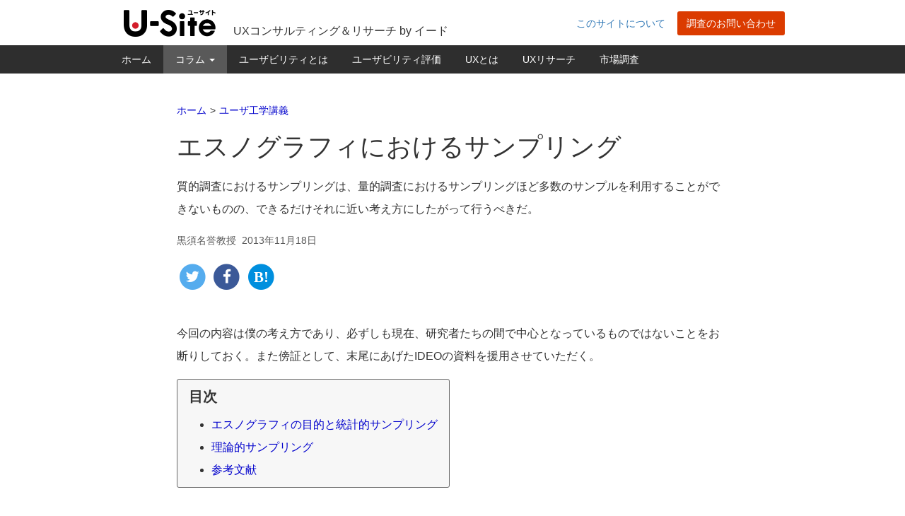

--- FILE ---
content_type: text/html; charset=UTF-8
request_url: https://u-site.jp/lecture/sampling-in-ethnography
body_size: 57759
content:
<!DOCTYPE html>
<html lang="ja">
<head>
<meta name="viewport" content="width=1024" />
<meta http-equiv="Content-Type" content="text/html; charset=UTF-8" />
<title>エスノグラフィにおけるサンプリング &#8211; U-Site</title>
<!-- Google Tag Manager -->
<script>(function(w,d,s,l,i){w[l]=w[l]||[];w[l].push({'gtm.start':
new Date().getTime(),event:'gtm.js'});var f=d.getElementsByTagName(s)[0],
j=d.createElement(s),dl=l!='dataLayer'?'&l='+l:'';j.async=true;j.src=
'https://www.googletagmanager.com/gtm.js?id='+i+dl;f.parentNode.insertBefore(j,f);
})(window,document,'script','dataLayer','GTM-T759T9N');</script>
<!-- End Google Tag Manager -->
<link rel="apple-touch-icon" href="https://u-site.jp/wp-content/themes/usite/images/apple-touch-icon.png" />
<link rel="apple-touch-icon" href="https://u-site.jp/wp-content/themes/usite/images/apple-touch-icon-precomposed.png" />
<link rel="apple-touch-icon" sizes="120x120" href="https://u-site.jp/wp-content/themes/usite/images/apple-touch-icon-120x120.png" />
<link rel="apple-touch-icon" sizes="120x120" href="https://u-site.jp/wp-content/themes/usite/images/apple-touch-icon-120x120-precomposed.png" />
<meta name="twitter:card" content="summary_large_image" />
<meta name="twitter:site" content="@usabilityjp" />
<meta name="twitter:creator" content="@usabilityjp">
<meta name="twitter:domain" content="u-site.jp" />
<meta property="fb:admins" content="100004912140099" />
<meta property="og:site_name" content="U-Site" />
<meta property="og:type" content="article" />
<meta name="twitter:title" content="エスノグラフィにおけるサンプリング" />
<meta property="og:title" content="エスノグラフィにおけるサンプリング" />
<meta property="og:image" content="https://u-site.jp/wp-content/themes/usite/images/Masaaki_Kurosu_150x150@2x.jpg" />
<meta name="twitter:image:src" content="https://u-site.jp/wp-content/themes/usite/images/Masaaki_Kurosu_150x150@2x.jpg">
<meta property="og:url" content="https://u-site.jp/lecture/sampling-in-ethnography" />
<meta name="twitter:description" content="質的調査におけるサンプリングは、量的調査におけるサンプリングほど多数のサンプルを利用することができないものの、できるだけそれに近い考え方にしたがって行うべきだ。" />
<meta property="og:description" content="質的調査におけるサンプリングは、量的調査におけるサンプリングほど多数のサンプルを利用することができないものの、できるだけそれに近い考え方にしたがって行うべきだ。" />

<meta name="format-detection" content="telephone=no" />

<meta name='robots' content='max-image-preview:large' />
	<style>img:is([sizes="auto" i], [sizes^="auto," i]) { contain-intrinsic-size: 3000px 1500px }</style>
	<link rel='dns-prefetch' href='//code.jquery.com' />
<link rel='dns-prefetch' href='//netdna.bootstrapcdn.com' />
<script type="text/javascript" id="wpp-js" src="https://u-site.jp/wp-content/plugins/wordpress-popular-posts/assets/js/wpp.min.js?ver=7.3.6" data-sampling="1" data-sampling-rate="100" data-api-url="https://u-site.jp/wp-json/wordpress-popular-posts" data-post-id="6990" data-token="4d442da15e" data-lang="0" data-debug="0"></script>
<link rel='stylesheet' id='wp-block-library-css' href='https://u-site.jp/wp-includes/css/dist/block-library/style.min.css?ver=1766471133' type='text/css' media='all' />
<style id='classic-theme-styles-inline-css' type='text/css'>
/*! This file is auto-generated */
.wp-block-button__link{color:#fff;background-color:#32373c;border-radius:9999px;box-shadow:none;text-decoration:none;padding:calc(.667em + 2px) calc(1.333em + 2px);font-size:1.125em}.wp-block-file__button{background:#32373c;color:#fff;text-decoration:none}
</style>
<style id='safe-svg-svg-icon-style-inline-css' type='text/css'>
.safe-svg-cover{text-align:center}.safe-svg-cover .safe-svg-inside{display:inline-block;max-width:100%}.safe-svg-cover svg{fill:currentColor;height:100%;max-height:100%;max-width:100%;width:100%}

</style>
<style id='global-styles-inline-css' type='text/css'>
:root{--wp--preset--aspect-ratio--square: 1;--wp--preset--aspect-ratio--4-3: 4/3;--wp--preset--aspect-ratio--3-4: 3/4;--wp--preset--aspect-ratio--3-2: 3/2;--wp--preset--aspect-ratio--2-3: 2/3;--wp--preset--aspect-ratio--16-9: 16/9;--wp--preset--aspect-ratio--9-16: 9/16;--wp--preset--color--black: #000000;--wp--preset--color--cyan-bluish-gray: #abb8c3;--wp--preset--color--white: #ffffff;--wp--preset--color--pale-pink: #f78da7;--wp--preset--color--vivid-red: #cf2e2e;--wp--preset--color--luminous-vivid-orange: #ff6900;--wp--preset--color--luminous-vivid-amber: #fcb900;--wp--preset--color--light-green-cyan: #7bdcb5;--wp--preset--color--vivid-green-cyan: #00d084;--wp--preset--color--pale-cyan-blue: #8ed1fc;--wp--preset--color--vivid-cyan-blue: #0693e3;--wp--preset--color--vivid-purple: #9b51e0;--wp--preset--gradient--vivid-cyan-blue-to-vivid-purple: linear-gradient(135deg,rgba(6,147,227,1) 0%,rgb(155,81,224) 100%);--wp--preset--gradient--light-green-cyan-to-vivid-green-cyan: linear-gradient(135deg,rgb(122,220,180) 0%,rgb(0,208,130) 100%);--wp--preset--gradient--luminous-vivid-amber-to-luminous-vivid-orange: linear-gradient(135deg,rgba(252,185,0,1) 0%,rgba(255,105,0,1) 100%);--wp--preset--gradient--luminous-vivid-orange-to-vivid-red: linear-gradient(135deg,rgba(255,105,0,1) 0%,rgb(207,46,46) 100%);--wp--preset--gradient--very-light-gray-to-cyan-bluish-gray: linear-gradient(135deg,rgb(238,238,238) 0%,rgb(169,184,195) 100%);--wp--preset--gradient--cool-to-warm-spectrum: linear-gradient(135deg,rgb(74,234,220) 0%,rgb(151,120,209) 20%,rgb(207,42,186) 40%,rgb(238,44,130) 60%,rgb(251,105,98) 80%,rgb(254,248,76) 100%);--wp--preset--gradient--blush-light-purple: linear-gradient(135deg,rgb(255,206,236) 0%,rgb(152,150,240) 100%);--wp--preset--gradient--blush-bordeaux: linear-gradient(135deg,rgb(254,205,165) 0%,rgb(254,45,45) 50%,rgb(107,0,62) 100%);--wp--preset--gradient--luminous-dusk: linear-gradient(135deg,rgb(255,203,112) 0%,rgb(199,81,192) 50%,rgb(65,88,208) 100%);--wp--preset--gradient--pale-ocean: linear-gradient(135deg,rgb(255,245,203) 0%,rgb(182,227,212) 50%,rgb(51,167,181) 100%);--wp--preset--gradient--electric-grass: linear-gradient(135deg,rgb(202,248,128) 0%,rgb(113,206,126) 100%);--wp--preset--gradient--midnight: linear-gradient(135deg,rgb(2,3,129) 0%,rgb(40,116,252) 100%);--wp--preset--font-size--small: 13px;--wp--preset--font-size--medium: 20px;--wp--preset--font-size--large: 36px;--wp--preset--font-size--x-large: 42px;--wp--preset--spacing--20: 0.44rem;--wp--preset--spacing--30: 0.67rem;--wp--preset--spacing--40: 1rem;--wp--preset--spacing--50: 1.5rem;--wp--preset--spacing--60: 2.25rem;--wp--preset--spacing--70: 3.38rem;--wp--preset--spacing--80: 5.06rem;--wp--preset--shadow--natural: 6px 6px 9px rgba(0, 0, 0, 0.2);--wp--preset--shadow--deep: 12px 12px 50px rgba(0, 0, 0, 0.4);--wp--preset--shadow--sharp: 6px 6px 0px rgba(0, 0, 0, 0.2);--wp--preset--shadow--outlined: 6px 6px 0px -3px rgba(255, 255, 255, 1), 6px 6px rgba(0, 0, 0, 1);--wp--preset--shadow--crisp: 6px 6px 0px rgba(0, 0, 0, 1);}:where(.is-layout-flex){gap: 0.5em;}:where(.is-layout-grid){gap: 0.5em;}body .is-layout-flex{display: flex;}.is-layout-flex{flex-wrap: wrap;align-items: center;}.is-layout-flex > :is(*, div){margin: 0;}body .is-layout-grid{display: grid;}.is-layout-grid > :is(*, div){margin: 0;}:where(.wp-block-columns.is-layout-flex){gap: 2em;}:where(.wp-block-columns.is-layout-grid){gap: 2em;}:where(.wp-block-post-template.is-layout-flex){gap: 1.25em;}:where(.wp-block-post-template.is-layout-grid){gap: 1.25em;}.has-black-color{color: var(--wp--preset--color--black) !important;}.has-cyan-bluish-gray-color{color: var(--wp--preset--color--cyan-bluish-gray) !important;}.has-white-color{color: var(--wp--preset--color--white) !important;}.has-pale-pink-color{color: var(--wp--preset--color--pale-pink) !important;}.has-vivid-red-color{color: var(--wp--preset--color--vivid-red) !important;}.has-luminous-vivid-orange-color{color: var(--wp--preset--color--luminous-vivid-orange) !important;}.has-luminous-vivid-amber-color{color: var(--wp--preset--color--luminous-vivid-amber) !important;}.has-light-green-cyan-color{color: var(--wp--preset--color--light-green-cyan) !important;}.has-vivid-green-cyan-color{color: var(--wp--preset--color--vivid-green-cyan) !important;}.has-pale-cyan-blue-color{color: var(--wp--preset--color--pale-cyan-blue) !important;}.has-vivid-cyan-blue-color{color: var(--wp--preset--color--vivid-cyan-blue) !important;}.has-vivid-purple-color{color: var(--wp--preset--color--vivid-purple) !important;}.has-black-background-color{background-color: var(--wp--preset--color--black) !important;}.has-cyan-bluish-gray-background-color{background-color: var(--wp--preset--color--cyan-bluish-gray) !important;}.has-white-background-color{background-color: var(--wp--preset--color--white) !important;}.has-pale-pink-background-color{background-color: var(--wp--preset--color--pale-pink) !important;}.has-vivid-red-background-color{background-color: var(--wp--preset--color--vivid-red) !important;}.has-luminous-vivid-orange-background-color{background-color: var(--wp--preset--color--luminous-vivid-orange) !important;}.has-luminous-vivid-amber-background-color{background-color: var(--wp--preset--color--luminous-vivid-amber) !important;}.has-light-green-cyan-background-color{background-color: var(--wp--preset--color--light-green-cyan) !important;}.has-vivid-green-cyan-background-color{background-color: var(--wp--preset--color--vivid-green-cyan) !important;}.has-pale-cyan-blue-background-color{background-color: var(--wp--preset--color--pale-cyan-blue) !important;}.has-vivid-cyan-blue-background-color{background-color: var(--wp--preset--color--vivid-cyan-blue) !important;}.has-vivid-purple-background-color{background-color: var(--wp--preset--color--vivid-purple) !important;}.has-black-border-color{border-color: var(--wp--preset--color--black) !important;}.has-cyan-bluish-gray-border-color{border-color: var(--wp--preset--color--cyan-bluish-gray) !important;}.has-white-border-color{border-color: var(--wp--preset--color--white) !important;}.has-pale-pink-border-color{border-color: var(--wp--preset--color--pale-pink) !important;}.has-vivid-red-border-color{border-color: var(--wp--preset--color--vivid-red) !important;}.has-luminous-vivid-orange-border-color{border-color: var(--wp--preset--color--luminous-vivid-orange) !important;}.has-luminous-vivid-amber-border-color{border-color: var(--wp--preset--color--luminous-vivid-amber) !important;}.has-light-green-cyan-border-color{border-color: var(--wp--preset--color--light-green-cyan) !important;}.has-vivid-green-cyan-border-color{border-color: var(--wp--preset--color--vivid-green-cyan) !important;}.has-pale-cyan-blue-border-color{border-color: var(--wp--preset--color--pale-cyan-blue) !important;}.has-vivid-cyan-blue-border-color{border-color: var(--wp--preset--color--vivid-cyan-blue) !important;}.has-vivid-purple-border-color{border-color: var(--wp--preset--color--vivid-purple) !important;}.has-vivid-cyan-blue-to-vivid-purple-gradient-background{background: var(--wp--preset--gradient--vivid-cyan-blue-to-vivid-purple) !important;}.has-light-green-cyan-to-vivid-green-cyan-gradient-background{background: var(--wp--preset--gradient--light-green-cyan-to-vivid-green-cyan) !important;}.has-luminous-vivid-amber-to-luminous-vivid-orange-gradient-background{background: var(--wp--preset--gradient--luminous-vivid-amber-to-luminous-vivid-orange) !important;}.has-luminous-vivid-orange-to-vivid-red-gradient-background{background: var(--wp--preset--gradient--luminous-vivid-orange-to-vivid-red) !important;}.has-very-light-gray-to-cyan-bluish-gray-gradient-background{background: var(--wp--preset--gradient--very-light-gray-to-cyan-bluish-gray) !important;}.has-cool-to-warm-spectrum-gradient-background{background: var(--wp--preset--gradient--cool-to-warm-spectrum) !important;}.has-blush-light-purple-gradient-background{background: var(--wp--preset--gradient--blush-light-purple) !important;}.has-blush-bordeaux-gradient-background{background: var(--wp--preset--gradient--blush-bordeaux) !important;}.has-luminous-dusk-gradient-background{background: var(--wp--preset--gradient--luminous-dusk) !important;}.has-pale-ocean-gradient-background{background: var(--wp--preset--gradient--pale-ocean) !important;}.has-electric-grass-gradient-background{background: var(--wp--preset--gradient--electric-grass) !important;}.has-midnight-gradient-background{background: var(--wp--preset--gradient--midnight) !important;}.has-small-font-size{font-size: var(--wp--preset--font-size--small) !important;}.has-medium-font-size{font-size: var(--wp--preset--font-size--medium) !important;}.has-large-font-size{font-size: var(--wp--preset--font-size--large) !important;}.has-x-large-font-size{font-size: var(--wp--preset--font-size--x-large) !important;}
:where(.wp-block-post-template.is-layout-flex){gap: 1.25em;}:where(.wp-block-post-template.is-layout-grid){gap: 1.25em;}
:where(.wp-block-columns.is-layout-flex){gap: 2em;}:where(.wp-block-columns.is-layout-grid){gap: 2em;}
:root :where(.wp-block-pullquote){font-size: 1.5em;line-height: 1.6;}
</style>
<link rel='stylesheet' id='wordpress-popular-posts-css-css' href='https://u-site.jp/wp-content/plugins/wordpress-popular-posts/assets/css/wpp.css?ver=7.3.6' type='text/css' media='all' />
<link rel='stylesheet' id='bootstrap-style-css' href='https://u-site.jp/wp-content/themes/usite/css/bootstrap.min.css' type='text/css' media='all' />
<link rel='stylesheet' id='fontawesome-style-css' href='//netdna.bootstrapcdn.com/font-awesome/4.3.0/css/font-awesome.min.css' type='text/css' media='all' />
<link rel='stylesheet' id='usite-screen-style-css' href='https://u-site.jp/wp-content/themes/usite/style.css?ver=1766471133' type='text/css' media='screen' />
<link rel='stylesheet' id='navbar-style-css' href='https://u-site.jp/wp-content/themes/usite/css/navbar.css' type='text/css' media='all' />
<link rel='stylesheet' id='article-role-main-css' href='https://u-site.jp/wp-content/themes/usite/css/article-role-main.css?ver=1707815951' type='text/css' media='all' />
<link rel="canonical" href="https://u-site.jp/lecture/sampling-in-ethnography" />
<link rel="alternate" title="oEmbed (JSON)" type="application/json+oembed" href="https://u-site.jp/wp-json/oembed/1.0/embed?url=https%3A%2F%2Fu-site.jp%2Flecture%2Fsampling-in-ethnography" />
<link rel="alternate" title="oEmbed (XML)" type="text/xml+oembed" href="https://u-site.jp/wp-json/oembed/1.0/embed?url=https%3A%2F%2Fu-site.jp%2Flecture%2Fsampling-in-ethnography&#038;format=xml" />
            <style id="wpp-loading-animation-styles">@-webkit-keyframes bgslide{from{background-position-x:0}to{background-position-x:-200%}}@keyframes bgslide{from{background-position-x:0}to{background-position-x:-200%}}.wpp-widget-block-placeholder,.wpp-shortcode-placeholder{margin:0 auto;width:60px;height:3px;background:#dd3737;background:linear-gradient(90deg,#dd3737 0%,#571313 10%,#dd3737 100%);background-size:200% auto;border-radius:3px;-webkit-animation:bgslide 1s infinite linear;animation:bgslide 1s infinite linear}</style>
            <link rel="icon" href="https://u-site.jp/wp-content/uploads/2022/12/cropped-site-icon-32x32.png" sizes="32x32" />
<link rel="icon" href="https://u-site.jp/wp-content/uploads/2022/12/cropped-site-icon-192x192.png" sizes="192x192" />
<link rel="apple-touch-icon" href="https://u-site.jp/wp-content/uploads/2022/12/cropped-site-icon-180x180.png" />
<meta name="msapplication-TileImage" content="https://u-site.jp/wp-content/uploads/2022/12/cropped-site-icon-270x270.png" />


<link rel="alternate" type="application/rss+xml" title="RSS 2.0" href="https://u-site.jp/feed" />
<link rel="alternate" type="application/rss+xml" title="RDF/RSS 1.0" href="https://u-site.jp/feed/rdf" />
<link rel="alternate" type="application/atom+xml" title="Atom 0.3" href="https://u-site.jp/feed/atom" />

<link rel="icon" type="image/png" href="https://u-site.jp/wp-content/themes/usite/images/favicon.ico" />












<meta name="wpid" id="wpid" content="6990" />
<!-- 18.118.254.166 2026-01-18T02:29:42+00:00 -->
</head>
<body>
<!-- Google Tag Manager (noscript) -->
<noscript><iframe src="https://www.googletagmanager.com/ns.html?id=GTM-T759T9N"
height="0" width="0" style="display:none;visibility:hidden"></iframe></noscript>
<!-- End Google Tag Manager (noscript) -->
<header class="hidden-sm hidden-xs">
<div class="container">
	<div class="row">
		<div class="col-md-2">
			<a href="https://u-site.jp">			<img src="https://u-site.jp/wp-content/themes/usite/images/site-id.png" class="site-id" alt="U-Siteのトップページへ。" />
			</a>		</div><!-- /.col-md-2 -->
		<div class="col-md-5">
			<p class="tagline">			UXコンサルティング＆リサーチ by イード			</p>		</div><!-- /.col-md-5 -->
		<div class="site-meta col-md-5">
			<a href="/about/" class="btn">このサイトについて</a>			<a href="https://www.iid.co.jp/contact/usite_contact.html" class="inquiry btn btn-primary" title="株式会社イードへの調査のお問い合わせ" onclick="ga('send', 'event', 'headerButton', 'click', 'https://www.iid.co.jp/contact/usite_contact.html');">調査のお問い合わせ</a>
		</div><!-- /.site-meta -->
	</div><!-- /.row -->
</div><!-- /.container -->
</header><!-- End head -->

<nav class="navbar navbar-inverse navbar-static-top">
	<div class="container">
		<div class="navbar-header">
			<button type="button" class="navbar-toggle collapsed" data-toggle="collapse" data-target="#header-navbar-collapse">
				<span class="sr-only">Toggle navigation</span>
				<span class="icon-bar"></span>
				<span class="icon-bar"></span>
				<span class="icon-bar"></span>
			</button>
			<a class="navbar-brand visible-sm visible-xs" href="https://u-site.jp"><img src="https://u-site.jp/wp-content/themes/usite/images/site-id.png" alt="U-Siteホーム" /></a>
		</div>
<div id="header-navbar-collapse" class="collapse navbar-collapse navbar-ex1-collapse"><ul id="menu-global-nav" class="nav navbar-nav"><li itemscope="itemscope" itemtype="https://www.schema.org/SiteNavigationElement" id="menu-item-6438" class="menu-item menu-item-type-custom menu-item-object-custom menu-item-6438"><a title="ホーム" href="/">ホーム</a></li>
<li itemscope="itemscope" itemtype="https://www.schema.org/SiteNavigationElement" id="menu-item-9638" class="menu-item menu-item-type-custom menu-item-object-custom menu-item-has-children menu-item-9638 dropdown"><a title="コラム" href="#" data-toggle="dropdown" class="dropdown-toggle" aria-haspopup="true">コラム <span class="caret"></span></a>
<ul role="menu" class=" dropdown-menu" >
	<li itemscope="itemscope" itemtype="https://www.schema.org/SiteNavigationElement" id="menu-item-6647" class="menu-item menu-item-type-taxonomy menu-item-object-category menu-item-6647"><a title="Alertbox" href="https://u-site.jp/alertbox">Alertbox</a></li>
	<li itemscope="itemscope" itemtype="https://www.schema.org/SiteNavigationElement" id="menu-item-6648" class="menu-item menu-item-type-taxonomy menu-item-object-category current-post-ancestor current-menu-parent current-post-parent menu-item-6648"><a title="ユーザ工学講義" href="https://u-site.jp/lecture">ユーザ工学講義</a></li>
	<li itemscope="itemscope" itemtype="https://www.schema.org/SiteNavigationElement" id="menu-item-6646" class="menu-item menu-item-type-taxonomy menu-item-object-category menu-item-6646"><a title="実践HCD" href="https://u-site.jp/hcd-practices">実践HCD</a></li>
	<li itemscope="itemscope" itemtype="https://www.schema.org/SiteNavigationElement" id="menu-item-7421" class="menu-item menu-item-type-taxonomy menu-item-object-category menu-item-7421"><a title="定量アンケート調査" href="https://u-site.jp/survey">定量アンケート調査</a></li>
	<li itemscope="itemscope" itemtype="https://www.schema.org/SiteNavigationElement" id="menu-item-7693" class="menu-item menu-item-type-taxonomy menu-item-object-category menu-item-7693"><a title="海外とのかけ橋" href="https://u-site.jp/global">海外とのかけ橋</a></li>
</ul>
</li>
<li itemscope="itemscope" itemtype="https://www.schema.org/SiteNavigationElement" id="menu-item-8266" class="menu-item menu-item-type-post_type menu-item-object-page menu-item-8266"><a title="ユーザビリティとは" href="https://u-site.jp/usability">ユーザビリティとは</a></li>
<li itemscope="itemscope" itemtype="https://www.schema.org/SiteNavigationElement" id="menu-item-9930" class="menu-item menu-item-type-post_type menu-item-object-page menu-item-9930"><a title="ユーザビリティ評価" href="https://u-site.jp/usability/evaluation">ユーザビリティ評価</a></li>
<li itemscope="itemscope" itemtype="https://www.schema.org/SiteNavigationElement" id="menu-item-11758" class="menu-item menu-item-type-post_type menu-item-object-page menu-item-11758"><a title="UXとは" href="https://u-site.jp/ux">UXとは</a></li>
<li itemscope="itemscope" itemtype="https://www.schema.org/SiteNavigationElement" id="menu-item-12139" class="menu-item menu-item-type-post_type menu-item-object-page menu-item-12139"><a title="UXリサーチ" href="https://u-site.jp/ux/research">UXリサーチ</a></li>
<li itemscope="itemscope" itemtype="https://www.schema.org/SiteNavigationElement" id="menu-item-8267" class="menu-item menu-item-type-post_type menu-item-object-page menu-item-8267"><a title="市場調査" href="https://u-site.jp/research">市場調査</a></li>
</ul></div>	</div>
</nav>


<article role="main">
	<div class="container">
		<div class="row">
			<div class="col-md-10 col-md-offset-1">
				<header>
					<div class="breadcrumbs"><ol class="breadcrumb" itemscope itemtype="http://schema.org/BreadcrumbList"><li itemprop="itemListElement" itemscope itemtype="http://schema.org/ListItem"><a href="/" itemprop="item"><span itemprop="name">ホーム</span></a><meta itemprop="position" content="1" /></li><li itemprop="itemListElement" itemscope itemtype="http://schema.org/ListItem"><a href="https://u-site.jp/lecture" itemprop="item"><span itemprop="name">ユーザ工学講義</span></a><meta itemprop="position" content="2" /></li></ol></div>										
					
										<h1 >エスノグラフィにおけるサンプリング</h1>
																				<div class="article-description">
									<p class="excerpt">質的調査におけるサンプリングは、量的調査におけるサンプリングほど多数のサンプルを利用することができないものの、できるだけそれに近い考え方にしたがって行うべきだ。</p>												<ul class="meta list-inline">
														<li><span class="author-name">黒須名誉教授</span></li>
							<li></li>
							<li>2013年11月18日</li>
						</ul>
												<div class="social-share hidden-print">
	<span class="twitter">
		<a href="http://twitter.com/intent/tweet?via=UsabilityJp&amp;url=https%3A%2F%2Fu-site.jp%2Flecture%2Fsampling-in-ethnography&amp;text=%E3%82%A8%E3%82%B9%E3%83%8E%E3%82%B0%E3%83%A9%E3%83%95%E3%82%A3%E3%81%AB%E3%81%8A%E3%81%91%E3%82%8B%E3%82%B5%E3%83%B3%E3%83%97%E3%83%AA%E3%83%B3%E3%82%B0" class="twitter-label">
			<span class="fa-stack fa-lg"><span class="fa fa-circle fa-stack-2x" aria-hidden="true"></span><span class="fa fa-twitter fa-fw fa-inverse fa-stack-1x" aria-label="Twitterでツイート"></span></span>
		</a>
	</span><!-- /.twitter -->
	<span class="facebook">
		<a href="http://www.facebook.com/sharer.php?u=https%3A%2F%2Fu-site.jp%2Flecture%2Fsampling-in-ethnography" class="facebook-label">
			<span class="fa-stack fa-lg"><span class="fa fa-circle fa-stack-2x" aria-hidden="true"></span><span class="fa fa-facebook fa-fw fa-inverse fa-stack-1x" aria-label="Facebookでシェア"></span></span>
		</a>
	</span><!-- /.facebook -->
	<span class="hatebu">
		<a href="http://b.hatena.ne.jp/add?mode=confirm&amp;url=http://www.usability.gr.jp/lecture/sampling-in-ethnography.html" class="hatebu-label">
			<span class="fa-stack fa-lg"><span class="fa fa-circle fa-stack-2x" aria-hidden="true"></span><span class="fa fa-hatebu fa-fw fa-inverse fa-stack-1x" aria-label="はてなブックマークに追加"></span></span>
		</a>
	</span><!-- /.hatebu -->
</div><!-- /.social-share -->
					</div><!-- /.article-description -->
									</header>
			</div><!-- /.col-md -->
		</div><!-- /.row -->
	</div><!-- /.container -->
			<div class="container">
			<div class="row">
				<div class="col-md-10 col-md-offset-1">
					<p>今回の内容は僕の考え方であり、必ずしも現在、研究者たちの間で中心となっているものではないことをお断りしておく。また傍証として、末尾にあげたIDEOの資料を援用させていただく。</p>
<nav id="toc">
<h2 class="h4">目次</h2>
<ol>
<li><a href="#section-1" class="nav-link">エスノグラフィの目的と統計的サンプリング</a></li>
<li><a href="#section-2" class="nav-link">理論的サンプリング</a></li>
<li><a href="#section-3" class="nav-link">参考文献</a></li>
</ol>
</nav>
<h2 id="section-1">エスノグラフィの目的と統計的サンプリング</h2>
<p>僕は、統計的サンプリングの考え方は、概念的な形で質的調査にも適用されうるし、またされるべきだろうと考えている。どんな特性についても、そこに程度の差を考えることができるならば、それは何らかの次元の上に位置づけられ、その上に分布を想定することができる筈である。また、母集団という概念も、対象とする特性によって大小の違いがあり、大きな母集団と小さな母集団を想定することができる、と思っている。</p>
<p>そこで関係してくるのが焦点課題の粒度である。たとえば、焦点課題が「何か新しい情報通信機器を考え出したい」というように漠然としている場合と、「独居高齢者にとっての携帯電話の意義を考え、新しい携帯電話のあり方を考えたい」というように限定的な場合では、焦点課題の粒度に大小の差がある。後者の場合には、独居高齢者ということで、デモグラフィック属性に限定がついているので、ある程度少ないサンプル(インフォーマント、情報提供者)でも調査をすることができる。しかし前者の場合には、デモグラフィック属性に関して全く限定されていないから、それこそ年齢、性別、居住地域、居住形態、嗜好などの様々な変異を考慮する必要があり、必然的にサンプル数は多くなる筈である。それを数人から十数人のサンプルに対する調査で行ってしまおうとするのはかなり乱暴な話である。</p>
<p>ここで問題となるのは、どのような目的でエスノグラフィを行うのか、ということだ。ひとつの立場として「着想のヒント」が得られれば良い、というスタンスがある。このスタンスが妥当であるとすれば、前者のような場合でも数人程度の調査でヒントが得られれば良いと考えられることになるが、果たしてそれでいいのだろうか。そもそも、そこでヒントを得た「着想」の妥当性はどうやって検証するのだろう。それは調査者の直感と洞察によるのだ、という言い方も可能だろうが、その洞察の妥当性は依然として未解決なままである。結果が良ければそれで良いではないか、と言うにしても、「結果が良かった」ことはどうやって確認するのか。売り上げが上がればそれで良かったことになるのか。いやしかし、それで売り上げが上がるという保証はどうやって担保されるのだろうか。こうした理由から、僕は「着想のヒント」を得るというスタンスは取っていない。いや表現を改めるなら、不十分な数のサンプルから得た着想は信用しない、という方が正しい。</p>
<h2 id="section-2">理論的サンプリング</h2>
<p>ここで登場するのが理論的サンプリングの考え方だ。理論的サンプリングは、サンプリングを続けていって、得られる情報が飽和してきた段階で調査を止める、という考え方である。その飽和感というのは感性的なものではなく、IDEOのツールキットに書かれているように「調査から得られるものが徐々に減っていないかどうかに注意し、新しいことがほとんど学べなくなったら調査をやめましょう」(p.16)というようなことである。新しい情報や新しい知見が得られるかどうかは、単なる感性的印象ではなく、論理的な実感である。この考え方からすれば、そうした理論的飽和の段階に至ってから「着想のヒント」を得るようにすれば良いということになる。もちろん、着想の前段階の仮説のようなものは、調査を続けていれば次第にできてくるが、できるだけそれにバイアスをかけられないように注意しながら調査をやっていく必要がある。</p>
<p>また、前述の分布についても考慮しておく必要がある。無闇にサンプル数を増やすのではなく、焦点課題に対応した特性の次元に関して任意でいいから分布を想定するのである。これはIDEOのツールキットではP.41に書かれているようなものに相当する。IDEOの場合は、分布を想定したら、両端(理想と極端)をそれぞれ1/3ずつ、そして中央部分(平均値や最頻値などに対応する)を1/3とる、というものだ。もちろん何らかの尺度を利用して測定する訳ではないから、かなり直感的なものではあるが、やはりそれなりの分布を想定してはいる。</p>
<p>要するに、質的調査におけるサンプリングは、量的調査におけるサンプリングほど多数のサンプルを利用することができないものの、できるだけそれに近い考え方にしたがって行うべきだ、ということである。</p>
<h2 id="section-3">参考文献</h2>
<p>IDEO (2009) “<a href="http://www.ideo.com/work/human-centered-design-toolkit/">Human Centered Design Toolkit (2nd Edition)</a>” (<a href="http://designthinking.or.jp/index.php?ideo">柏野尊徳監訳</a>)</p>
													</div><!-- /.col-md -->
			</div><!-- /.row -->
							<div class="row">
					<div class="col-md-10 col-md-offset-1">
						<p><small>記事で述べられている意見・見解は執筆者等のものであり、株式会社イードの公式な立場・方針を示すものではありません。</small></p>
					</div><!-- /.col-md -->
				</div><!-- /.row -->
					</div><!-- /.container -->
	
	<div class="container">
		<div class="row">
			<div class="col-md-10 col-md-offset-1">
									<div class="date theme-tags row"><div class="col-xs-12 col-sm-12 col-md-12"><span class="theme"><small><a href="/tag/">キーワード</a>　</small></span><ul class="tags list-inline visible-xs-inline visible-sm-inline visible-md-inline visible-lg-inline"><li><a href="https://u-site.jp/tag/ethnography" rel="tag">エスノグラフィ</a></li><li><a href="https://u-site.jp/tag/concepts" rel="tag">概念・研究</a></li></ul></div></div>								<div class="social-share hidden-print">
	<span class="twitter">
		<a href="http://twitter.com/intent/tweet?via=UsabilityJp&amp;url=https%3A%2F%2Fu-site.jp%2Flecture%2Fsampling-in-ethnography&amp;text=%E3%82%A8%E3%82%B9%E3%83%8E%E3%82%B0%E3%83%A9%E3%83%95%E3%82%A3%E3%81%AB%E3%81%8A%E3%81%91%E3%82%8B%E3%82%B5%E3%83%B3%E3%83%97%E3%83%AA%E3%83%B3%E3%82%B0" class="twitter-label">
			<span class="fa-stack fa-lg"><span class="fa fa-circle fa-stack-2x" aria-hidden="true"></span><span class="fa fa-twitter fa-fw fa-inverse fa-stack-1x" aria-label="Twitterでツイート"></span></span>
		</a>
	</span><!-- /.twitter -->
	<span class="facebook">
		<a href="http://www.facebook.com/sharer.php?u=https%3A%2F%2Fu-site.jp%2Flecture%2Fsampling-in-ethnography" class="facebook-label">
			<span class="fa-stack fa-lg"><span class="fa fa-circle fa-stack-2x" aria-hidden="true"></span><span class="fa fa-facebook fa-fw fa-inverse fa-stack-1x" aria-label="Facebookでシェア"></span></span>
		</a>
	</span><!-- /.facebook -->
	<span class="hatebu">
		<a href="http://b.hatena.ne.jp/add?mode=confirm&amp;url=http://www.usability.gr.jp/lecture/sampling-in-ethnography.html" class="hatebu-label">
			<span class="fa-stack fa-lg"><span class="fa fa-circle fa-stack-2x" aria-hidden="true"></span><span class="fa fa-hatebu fa-fw fa-inverse fa-stack-1x" aria-label="はてなブックマークに追加"></span></span>
		</a>
	</span><!-- /.hatebu -->
</div><!-- /.social-share -->
			</div><!-- /.col-md -->
		</div><!-- /.row -->
	</div><!-- /.container -->
</article>




				<div class="container footer-intro" id="below-the-body">
			<div class="row">
				<div class="col-md-10 col-md-offset-1">
					<h2>イードが提供する<span class="visible-xs-inline"><br /></span>「ユーザビリティ評価」サービス</h2>
				</div><!-- /.col-md-10 col-md-offset-1 -->
			</div><!-- /.row -->
			<div class="row">
				<div class="col-md-6 col-md-offset-1">
					<span class="description">イードは、スマホアプリやサイトのUI品質をユーザー視点で評価・改善提案し、ユーザー側とビジネス側、双方の目的達成をサポートします。</span>
				</div><!-- /.col-md-6 col-md-offset-1 -->
				<div class="col-md-4">
					<span><a href="https://u-site.jp/usability/evaluation/" class="btn btn-primary btn-lg btn-block" id="to-introduction-page">ユーザビリティ評価の詳細</a></span>
				</div><!-- /.col-md-4 -->
			</div><!-- /.row -->
		</div><!-- /.container -->
	

<div class="container">
	<div class="row">
		<div class="col-md-10 col-md-offset-1">
			<div class='yarpp yarpp-related yarpp-related-website yarpp-template-yarpp-template-relative'>
<h2 class="related">関連記事</h2><div class="recommended-post-cards">
	<article class="media">
		<div class="media-body">
			<a href="https://u-site.jp/lecture/20110203" rel="bookmark" title="エスノブームの適切な定着を - 1 基本概念について"><strong>エスノブームの適切な定着を - 1 基本概念について</strong></a><br />
			<small>エスノというキーワードが流行っている。この世の中、過度な期待をかけられてそれが不十分な成果しかあげないと反対に極端に否定的な見方が広まることもある。適切な理解が広まり、適切に利用されることが望ましいのだが、現在の日本でのエスノブームでは、かなり誤解されている面があるように思う。</small>
		</div>
			</article>
	<article class="media">
		<div class="media-body">
			<a href="https://u-site.jp/lecture/definition-of-experience" rel="bookmark" title="experienceは「体験」か「経験」か"><strong>experienceは「体験」か「経験」か</strong></a><br />
			<small>「体験」は直接的な表現であり、「経験」はそれよりも一般化された表現である。プロダクトやサービスに関するUXを時間軸の上で考えた場合、experienceは経験という表現で括る方がいいように思う。</small>
		</div>
					<div class="media-right">
				<a href="https://u-site.jp/lecture/definition-of-experience">
					<img width="100" height="100" src="https://u-site.jp/wp-content/uploads/2014/09/ux-timeline-100x100.png" class="border attachment-post-thumbnail size-post-thumbnail wp-post-image" alt="" decoding="async" loading="lazy" srcset="https://u-site.jp/wp-content/uploads/2014/09/ux-timeline-100x100.png 100w, https://u-site.jp/wp-content/uploads/2014/09/ux-timeline-300x300.png 300w, https://u-site.jp/wp-content/uploads/2014/09/ux-timeline-120x120.png 120w" sizes="auto, (max-width: 100px) 100vw, 100px" />				</a>
			</div>
			</article>
	<article class="media">
		<div class="media-body">
			<a href="https://u-site.jp/lecture/ux-from-semiotics" rel="bookmark" title="記号論から考えるUX"><strong>記号論から考えるUX</strong></a><br />
			<small>UXという概念は、言語や数という記号体系で表現するのが難しい。しかし、記号体系で可能な限り多様なことを記述してきた人類として言語的に語る以上は、UXの概念定義は必須である。</small>
		</div>
			</article>
	<article class="media">
		<div class="media-body">
			<a href="https://u-site.jp/lecture/theory-of-user-engineering" rel="bookmark" title="“Theory of User Engineering”出版"><strong>“Theory of User Engineering”出版</strong></a><br />
			<small>ユーザ工学についてもっとアピールすることが必要だろうと考え執筆した、“Theory of User Engineering”が2016年の12月に刊行となった。僕にとっては英語で初の単著となった記念すべき書籍ではある。</small>
		</div>
					<div class="media-right">
				<a href="https://u-site.jp/lecture/theory-of-user-engineering">
					<img width="100" height="100" src="https://u-site.jp/wp-content/uploads/2017/03/9781482239027-100x100.jpg" class="border attachment-post-thumbnail size-post-thumbnail wp-post-image" alt="“Theory of User Engineering”書影" decoding="async" loading="lazy" srcset="https://u-site.jp/wp-content/uploads/2017/03/9781482239027-100x100.jpg 100w, https://u-site.jp/wp-content/uploads/2017/03/9781482239027-300x300.jpg 300w, https://u-site.jp/wp-content/uploads/2017/03/9781482239027.jpg 429w" sizes="auto, (max-width: 100px) 100vw, 100px" />				</a>
			</div>
			</article>
</div>
</div>
		</div><!-- /.col-md -->
	</div><!-- /.row -->
</div><!-- /.container -->






<footer>
	<div class="container footer-common-link">
		<div class="row hidden-xs">
			<div class="col-md-3 col-xs-6"><h2 class="h3" style="margin-top: 0;"><small style="color: #b1b1b1;">										コラム＆インタビュー			</small></h2><div class="small"><div class="menu-footer-sitemap-2-container"><ul style="list-style-type: none; padding: 0;"><li id="menu-item-8951" class="menu-item menu-item-type-taxonomy menu-item-object-category menu-item-8951"><a href="https://u-site.jp/alertbox">Alertbox</a></li>
<li id="menu-item-8952" class="menu-item menu-item-type-taxonomy menu-item-object-category current-post-ancestor current-menu-parent current-post-parent menu-item-8952"><a href="https://u-site.jp/lecture">ユーザ工学講義</a></li>
<li id="menu-item-8953" class="menu-item menu-item-type-taxonomy menu-item-object-category menu-item-8953"><a href="https://u-site.jp/global">海外とのかけ橋</a></li>
<li id="menu-item-8954" class="menu-item menu-item-type-taxonomy menu-item-object-category menu-item-8954"><a href="https://u-site.jp/survey">定量アンケート調査</a></li>
<li id="menu-item-8955" class="menu-item menu-item-type-taxonomy menu-item-object-category menu-item-8955"><a href="https://u-site.jp/hcd-practices">実践HCD</a></li>
<li id="menu-item-8982" class="menu-item menu-item-type-post_type menu-item-object-page menu-item-8982"><a href="https://u-site.jp/tag">キーワード別記事一覧</a></li>
<li id="menu-item-12073" class="menu-item menu-item-type-post_type menu-item-object-page menu-item-12073"><a href="https://u-site.jp/design-articles-by-part">デザインパート別記事一覧</a></li>
</ul></div></div></div>
			<div class="col-md-3 col-xs-6"><h2 class="h3" style="margin-top: 0;"><small style="color: #fff;"><a href="https://u-site.jp/usability">	ユーザビリティとは	</a></small></h2><div class="small"><div class="menu-footer-sitemap-3-container"><ul style="list-style-type: none; padding: 0;"><li id="menu-item-11763" class="menu-item menu-item-type-post_type menu-item-object-page menu-item-11763"><a href="https://u-site.jp/usability/evaluation">ユーザビリティの評価手法</a></li>
<li id="menu-item-9101" class="menu-item menu-item-type-post_type menu-item-object-page menu-item-9101"><a href="https://u-site.jp/usability/evaluation/usability-test">ユーザビリティテスト</a></li>
<li id="menu-item-9102" class="menu-item menu-item-type-post_type menu-item-object-page menu-item-9102"><a href="https://u-site.jp/usability/evaluation/eye-tracking">アイトラッキング調査</a></li>
<li id="menu-item-9103" class="menu-item menu-item-type-post_type menu-item-object-page menu-item-9103"><a href="https://u-site.jp/usability/evaluation/heuristic-evaluation">ヒューリスティック評価</a></li>
<li id="menu-item-9104" class="menu-item menu-item-type-post_type menu-item-object-page menu-item-9104"><a href="https://u-site.jp/usability/evaluation/web-usability-scale">ユーザビリティスケール</a></li>
</ul></div></div></div>
			<div class="col-md-3 col-xs-6"><h2 class="h3" style="margin-top: 0;"><small style="color: #fff;"><a href="https://u-site.jp/ux">		UXとは		</a></small></h2><div class="small"><div class="menu-footer-sitemap-1-container"><ul style="list-style-type: none; padding: 0;"><li id="menu-item-9460" class="menu-item menu-item-type-post_type menu-item-object-page menu-item-9460"><a href="https://u-site.jp/ux/research/ethnography">エスノグラフィー調査</a></li>
<li id="menu-item-9461" class="menu-item menu-item-type-post_type menu-item-object-page menu-item-9461"><a href="https://u-site.jp/ux/research/door-to-door-survey">訪問インタビュー</a></li>
<li id="menu-item-9462" class="menu-item menu-item-type-post_type menu-item-object-page menu-item-9462"><a href="https://u-site.jp/ux/research/contextual-inquiry">コンテキストインタビュー</a></li>
<li id="menu-item-9463" class="menu-item menu-item-type-post_type menu-item-object-page menu-item-9463"><a href="https://u-site.jp/ux/research/persona-scenario">ペルソナ・シナリオの作成</a></li>
<li id="menu-item-9464" class="menu-item menu-item-type-post_type menu-item-object-page menu-item-9464"><a href="https://u-site.jp/ux/research/work-model">ワークモデル分析</a></li>
<li id="menu-item-9465" class="menu-item menu-item-type-post_type menu-item-object-page menu-item-9465"><a href="https://u-site.jp/ux/research/design-ideation">デザイン発想支援</a></li>
<li id="menu-item-9466" class="menu-item menu-item-type-post_type menu-item-object-page menu-item-9466"><a href="https://u-site.jp/ux/research/creator-workshop">ワークショップ</a></li>
</ul></div></div></div>
			<div class="col-md-3 col-xs-6"><h2 class="h3" style="margin-top: 0;"><small style="color: #fff;"><a href="https://u-site.jp/research">	市場調査					</a></small></h2><div class="small"><div class="menu-footer-sitemap-4-container"><ul style="list-style-type: none; padding: 0;"><li id="menu-item-8966" class="menu-item menu-item-type-post_type menu-item-object-page menu-item-8966"><a href="https://u-site.jp/research/market">市場調査</a></li>
<li id="menu-item-8965" class="menu-item menu-item-type-post_type menu-item-object-page menu-item-8965"><a href="https://u-site.jp/research/design">デザイン調査</a></li>
<li id="menu-item-8967" class="menu-item menu-item-type-post_type menu-item-object-page menu-item-8967"><a href="https://u-site.jp/research/global">海外調査</a></li>
<li id="menu-item-11055" class="menu-item menu-item-type-post_type menu-item-object-page menu-item-11055"><a href="https://u-site.jp/research/overseas-interview">海外オンラインインタビュー</a></li>
<li id="menu-item-9467" class="menu-item menu-item-type-post_type menu-item-object-page menu-item-9467"><a href="https://u-site.jp/research/methods/online-survey">インターネットアンケート</a></li>
<li id="menu-item-9468" class="menu-item menu-item-type-post_type menu-item-object-page menu-item-9468"><a href="https://u-site.jp/research/methods/clt">会場アンケート（CLT）</a></li>
<li id="menu-item-9469" class="menu-item menu-item-type-post_type menu-item-object-page menu-item-9469"><a href="https://u-site.jp/research/methods/depth-interview">デプスインタビュー</a></li>
<li id="menu-item-9470" class="menu-item menu-item-type-post_type menu-item-object-page menu-item-9470"><a href="https://u-site.jp/research/methods/fgi">グループインタビュー</a></li>
<li id="menu-item-8970" class="menu-item menu-item-type-post_type menu-item-object-page menu-item-8970"><a href="https://u-site.jp/research/methods">すべての調査・分析手法</a></li>
</ul></div></div></div>
		</div><!-- /.row -->
		<div class="row visible-xs-block no-gutters">
			<div class="col-md-3 col-xs-6"><h2 class="h3" style="margin-top: 0;"><small style="color: #b1b1b1;">										コラム＆インタビュー			</small></h2><div class="small"><div class="menu-footer-sitemap-2-container"><ul style="list-style-type: none; padding: 0;"><li class="menu-item menu-item-type-taxonomy menu-item-object-category menu-item-8951"><a href="https://u-site.jp/alertbox">Alertbox</a></li>
<li class="menu-item menu-item-type-taxonomy menu-item-object-category current-post-ancestor current-menu-parent current-post-parent menu-item-8952"><a href="https://u-site.jp/lecture">ユーザ工学講義</a></li>
<li class="menu-item menu-item-type-taxonomy menu-item-object-category menu-item-8953"><a href="https://u-site.jp/global">海外とのかけ橋</a></li>
<li class="menu-item menu-item-type-taxonomy menu-item-object-category menu-item-8954"><a href="https://u-site.jp/survey">定量アンケート調査</a></li>
<li class="menu-item menu-item-type-taxonomy menu-item-object-category menu-item-8955"><a href="https://u-site.jp/hcd-practices">実践HCD</a></li>
<li class="menu-item menu-item-type-post_type menu-item-object-page menu-item-8982"><a href="https://u-site.jp/tag">キーワード別記事一覧</a></li>
<li class="menu-item menu-item-type-post_type menu-item-object-page menu-item-12073"><a href="https://u-site.jp/design-articles-by-part">デザインパート別記事一覧</a></li>
</ul></div></div></div>
			<div class="col-md-3 col-xs-6"><h2 class="h3" style="margin-top: 0;"><small style="color: #fff;"><a href="https://u-site.jp/usability">	ユーザビリティとは	</a></small></h2><div class="small"><div class="menu-footer-sitemap-3-container"><ul style="list-style-type: none; padding: 0;"><li class="menu-item menu-item-type-post_type menu-item-object-page menu-item-11763"><a href="https://u-site.jp/usability/evaluation">ユーザビリティの評価手法</a></li>
<li class="menu-item menu-item-type-post_type menu-item-object-page menu-item-9101"><a href="https://u-site.jp/usability/evaluation/usability-test">ユーザビリティテスト</a></li>
<li class="menu-item menu-item-type-post_type menu-item-object-page menu-item-9102"><a href="https://u-site.jp/usability/evaluation/eye-tracking">アイトラッキング調査</a></li>
<li class="menu-item menu-item-type-post_type menu-item-object-page menu-item-9103"><a href="https://u-site.jp/usability/evaluation/heuristic-evaluation">ヒューリスティック評価</a></li>
<li class="menu-item menu-item-type-post_type menu-item-object-page menu-item-9104"><a href="https://u-site.jp/usability/evaluation/web-usability-scale">ユーザビリティスケール</a></li>
</ul></div></div></div>
		</div><!-- /.row -->
		<div class="row visible-xs-block no-gutters">
			<div class="col-md-3 col-xs-6"><h2 class="h3" style="margin-top: 0;"><small style="color: #fff;"><a href="https://u-site.jp/ux">		UXとは		</a></small></h2><div class="small"><div class="menu-footer-sitemap-1-container"><ul style="list-style-type: none; padding: 0;"><li class="menu-item menu-item-type-post_type menu-item-object-page menu-item-9460"><a href="https://u-site.jp/ux/research/ethnography">エスノグラフィー調査</a></li>
<li class="menu-item menu-item-type-post_type menu-item-object-page menu-item-9461"><a href="https://u-site.jp/ux/research/door-to-door-survey">訪問インタビュー</a></li>
<li class="menu-item menu-item-type-post_type menu-item-object-page menu-item-9462"><a href="https://u-site.jp/ux/research/contextual-inquiry">コンテキストインタビュー</a></li>
<li class="menu-item menu-item-type-post_type menu-item-object-page menu-item-9463"><a href="https://u-site.jp/ux/research/persona-scenario">ペルソナ・シナリオの作成</a></li>
<li class="menu-item menu-item-type-post_type menu-item-object-page menu-item-9464"><a href="https://u-site.jp/ux/research/work-model">ワークモデル分析</a></li>
<li class="menu-item menu-item-type-post_type menu-item-object-page menu-item-9465"><a href="https://u-site.jp/ux/research/design-ideation">デザイン発想支援</a></li>
<li class="menu-item menu-item-type-post_type menu-item-object-page menu-item-9466"><a href="https://u-site.jp/ux/research/creator-workshop">ワークショップ</a></li>
</ul></div></div></div>
			<div class="col-md-3 col-xs-6"><h2 class="h3" style="margin-top: 0;"><small style="color: #fff;"><a href="https://u-site.jp/research">	市場調査					</a></small></h2><div class="small"><div class="menu-footer-sitemap-4-container"><ul style="list-style-type: none; padding: 0;"><li class="menu-item menu-item-type-post_type menu-item-object-page menu-item-8966"><a href="https://u-site.jp/research/market">市場調査</a></li>
<li class="menu-item menu-item-type-post_type menu-item-object-page menu-item-8965"><a href="https://u-site.jp/research/design">デザイン調査</a></li>
<li class="menu-item menu-item-type-post_type menu-item-object-page menu-item-8967"><a href="https://u-site.jp/research/global">海外調査</a></li>
<li class="menu-item menu-item-type-post_type menu-item-object-page menu-item-11055"><a href="https://u-site.jp/research/overseas-interview">海外オンラインインタビュー</a></li>
<li class="menu-item menu-item-type-post_type menu-item-object-page menu-item-9467"><a href="https://u-site.jp/research/methods/online-survey">インターネットアンケート</a></li>
<li class="menu-item menu-item-type-post_type menu-item-object-page menu-item-9468"><a href="https://u-site.jp/research/methods/clt">会場アンケート（CLT）</a></li>
<li class="menu-item menu-item-type-post_type menu-item-object-page menu-item-9469"><a href="https://u-site.jp/research/methods/depth-interview">デプスインタビュー</a></li>
<li class="menu-item menu-item-type-post_type menu-item-object-page menu-item-9470"><a href="https://u-site.jp/research/methods/fgi">グループインタビュー</a></li>
<li class="menu-item menu-item-type-post_type menu-item-object-page menu-item-8970"><a href="https://u-site.jp/research/methods">すべての調査・分析手法</a></li>
</ul></div></div></div>
		</div><!-- /.row -->
		<div class="row text-center">
			<div class="col-md-6 col-md-offset-3">
				<ul class="follow-link text-center row" style="padding-left: 0;">
					<li class="col-md-3 col-xs-3 col-sm-3"><a href="https://twitter.com/usabilityjp"                      ><span class="fa-stack fa-lg" aria-hidden="true"><span class="fa fa-circle fa-stack-2x fa-inverse" aria-hidden="true"></span><span class="fa fa-twitter fa-stack-1x"  aria-hidden="true"></span></span><br /><small>Twitter</small></a></li>
					<li class="col-md-3 col-xs-3 col-sm-3"><a href="https://www.facebook.com/pages/U-Site/276201759170057"><span class="fa-stack fa-lg" aria-hidden="true"><span class="fa fa-circle fa-stack-2x fa-inverse" aria-hidden="true"></span><span class="fa fa-facebook fa-stack-1x" aria-hidden="true"></span></span><br /><small>Facebook</small></a></li>
					<li class="col-md-3 col-xs-3 col-sm-3"><a href="https://u-site.jp/feed"                       ><span class="fa-stack fa-lg" aria-hidden="true"><span class="fa fa-circle fa-stack-2x fa-inverse" aria-hidden="true"></span><span class="fa fa-rss fa-stack-1x"      aria-hidden="true"></span></span><br /><small>RSS</small></a></li>
					<li class="col-md-3 col-xs-3 col-sm-3"><a href="https://u-site.jp/info/mail-magazine"   ><span class="fa-stack fa-lg" aria-hidden="true"><span class="fa fa-circle fa-stack-2x fa-inverse" aria-hidden="true"></span><span class="fa fa-envelope fa-stack-1x" aria-hidden="true"></span></span><br /><small>メルマガ</small></a></li>
				</ul><!-- test -->
				<ul class=" list-inline">
					<li><small><a href="https://u-site.jp/info/">お知らせ</a></small></li>
					<li><small><a href="https://u-site.jp/about/">U-Siteについて</a></small></li>
					<li><small><a href="https://www.iid.co.jp/contact/usite_contact.html" title="株式会社イードへのお問い合わせ" onclick="ga('send', 'event', 'footerLink', 'click', 'https://www.iid.co.jp/contact/usite_contact.html');">お問い合わせ</a></small></li>
										<li><small><a href="http://www.iid.co.jp/company/" title="株式会社イードの会社概要">会社概要</a></small></li>
					<li><small><a href="http://www.iid.co.jp/company/pp.html" title="株式会社イードの個人情報保護方針">個人情報保護方針</a></small></li>
				</ul>
				<p class="item--copyright">Copyright &copy; 株式会社イード</p>
			</div><!-- /.col-md-6 -->
		</div><!-- /.row -->
	</div><!-- /.container footer-common-link -->
</footer>

<script type="speculationrules">
{"prefetch":[{"source":"document","where":{"and":[{"href_matches":"\/*"},{"not":{"href_matches":["\/wp-*.php","\/wp-admin\/*","\/wp-content\/uploads\/*","\/wp-content\/*","\/wp-content\/plugins\/*","\/wp-content\/themes\/usite\/*","\/*\\?(.+)"]}},{"not":{"selector_matches":"a[rel~=\"nofollow\"]"}},{"not":{"selector_matches":".no-prefetch, .no-prefetch a"}}]},"eagerness":"conservative"}]}
</script>
<link rel='stylesheet' id='yarppRelatedCss-css' href='https://u-site.jp/wp-content/plugins/yet-another-related-posts-plugin/style/related.css?ver=5.30.11' type='text/css' media='all' />
<script type="text/javascript" src="//code.jquery.com/jquery-3.5.1.min.js" id="jquery-script-js"></script>
<script type="text/javascript" src="https://u-site.jp/wp-content/themes/usite/js/bootstrap.min.js" id="bootstrap-js"></script>
<script type="text/javascript" src="https://u-site.jp/wp-content/themes/usite/jquery-smooth-scroll/jquery.smooth-scroll.min.js" id="jquery-smooth-scroll-js"></script>
<script type="text/javascript" src="https://u-site.jp/wp-content/themes/usite/js/jquery.biggerlink.min.js" id="jquery-biggerlink-js"></script>

<script>
$(window).on('load', function(){
	$("twitterwidget").addClass("center-block");
	$("twitterwidget").addClass("tw-align-center");
	$(".twitter-tweet").addClass("center-block");
	$(".twitter-tweet").addClass("tw-align-center");
	$(".twitter-tweet-rendered").addClass("center-block");
	$(".twitter-tweet-rendered").addClass("tw-align-center");
	$(".wp-caption img").addClass("center-block");
	$(".wp-caption embed").addClass("center-block");
	$(".wp-block-image img").addClass("center-block");
	$(".wp-video").addClass("center-block");
	$("embed .alignnone").addClass("center-block");
	$(".wp-caption").addClass("img-responsive");
	$(".wp-caption img").addClass("img-responsive");
	$(".wp-caption embed").addClass("img-responsive");
	$(".wp-block-image").addClass("img-responsive");
	$(".wp-block-image img").addClass("img-responsive");
	$("img.aligncenter").addClass("img-responsive");
	$("img.alignleft").addClass("img-responsive");
	$("img.alignright").addClass("img-responsive");
	$("img.alignnone").addClass("img-responsive");
	$("embed .alignnone").addClass("img-responsive");
	$(".menu-item a").removeAttr("title");
	$(".current-page-ancestor").parents("li").addClass("active");
	$(".current-post-ancestor").addClass("active");
	$(".current-post-ancestor").parents("li").addClass("active");
	$(".current-post-parent").addClass("active");
	$(".current-post-parent").parents("li").addClass("active");
	$(".current-menu-parent").addClass("active");
	$(".current-menu-parent").parents("li").addClass("active");
	$(".wpp-list").addClass("list-unstyled");
	$(".wp-tag-cloud").addClass("tags list-inline");
	$(".embed-responsive iframe").addClass("embed-responsive-item");
	$("#research-local-nav .current_page_item a").removeAttr("href");

	$work = $(".js-tab-area");
	if ($work.length) {
		$work.on("click", ".js-tab", function() {
			$(this).toggleClass("is-open").siblings(".js-tab").removeClass("is-open").end().next("ul").toggle().siblings("ul").hide().end().end();
		}).children("ul").not(":first").hide();
	}

	$('img').each(function(){
		if ($(this).attr('alt')=='') {
			$(this).attr('alt', '図');
		}
	});

	/* $('a').each(function(){
		if ($(this).attr('href')=='https://u-site.jp/') {
			$(this).replaceWith($('<span>' + this.innerHTML + '</span>'));
		}
	}); */
});
$("#show-more button").on("click", function() {
    $(".article-list article.hidden-xs.hidden-sm.hidden-md.hidden-lg").removeClass("hidden-xs hidden-sm hidden-md hidden-lg");
    $(".article-list nav").removeClass("hidden-xs hidden-sm hidden-md hidden-lg");
    $(this).addClass("hidden-xs hidden-sm hidden-md hidden-lg");
});
$('a').not('[data-toggle]').smoothScroll({offset: -20,});
$('.balloon a').smoothScroll({offset: -100,});
$('area').smoothScroll({offset: -20,});
$('.biggerlink div').biggerlink();
</script>
</body>
</html>
